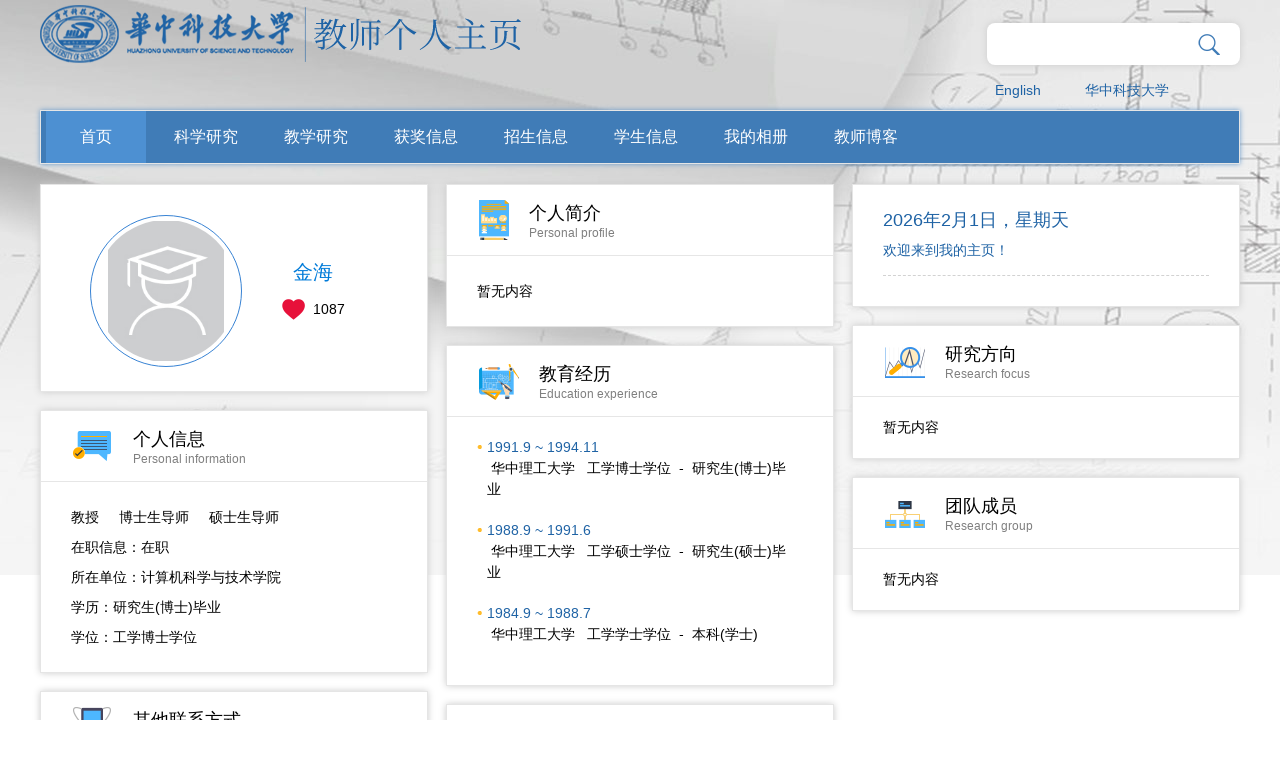

--- FILE ---
content_type: text/html
request_url: http://faculty.hust.edu.cn/jinhai/zh_CN/index.htm
body_size: 5344
content:
<!DOCTYPE html><HTML><HEAD><meta name="renderer" content="webkit"><meta http-equiv="X-UA-COMPATIBLE" content="IE=edge,chrome=1"/><TITLE>华中科技大学主页平台管理系统 金海--中文主页--首页</TITLE><META Name="keywords" Content="金海," />
<META Name="description" Content="金海,JIN HAI,华中科技大学主页平台管理系统,华中科技大学,个人主页金海," />
<META Name="format-detection" Content="telephone=no" />





<META charset="UTF-8">
<META content="IE=edge" http-equiv="X-UA-Compatible">
<META name="renderer" content="webkit"><LINK rel="stylesheet" type="text/css" href="/_ts/gkzwmb/css/index.Cn.css"><script language="javascript" src="/system/resource/js/jquery/jquery-latest.min.js"></script><!-- HTML5 shim and Respond.js IE8 support of HTML5 elements and media queries -->

<!--Announced by Visual SiteBuilder 9-->
<link rel="stylesheet" type="text/css" href="/_ts/gkzwmb/_sitegray/_sitegray_d.css" />
<script language="javascript" src="/_ts/gkzwmb/_sitegray/_sitegray.js"></script>
<!-- CustomerNO:7765626265723230747f465453525742000000054156 -->
<link rel="stylesheet" type="text/css" href="/gkzwmb/index.vsb.css" />
<script type="text/javascript" src="/system/resource/js/vsbscreen.min.js" id="_vsbscreen" ></script>
<script type="text/javascript" src="/system/resource/js/counter.js"></script>
<script type="text/javascript">_jsq_(1001,'/index.jsp',-1,1391600553)</script>
</HEAD>
<BODY > <div style='width:0px;height:0px;overflow: hidden;'><img src=""  /></div>






<style type="text/css">

body{
            background-image:url(/_ts/gkzwmb/images/bg_top1.jpg) ; 
        background-repeat:no-repeat;
        background-position:top;
        
}
.wrapper{
    width:100%; 
    background:url(/_ts/gkzwmb/images/body_topbg.png) top center no-repeat; 
    min-height:800px; 
    background-size:100% 100%;
    filter: progid:DXImageTransform.Microsoft.AlphaImageLoader(src='/_ts/gkzwmb/images/bg_top1.jpg',sizingMethod='scale');
}
</style>
<DIV class="mainCont"><!--header S-->
<DIV class="dft-header">
<DIV class="topbar clearfix">
<DIV class="user-opr clearfix" style="height: 58px; float: right">



<script language="javascript" src="/system/resource/tsites/com/search/tsitesearch.js"></script><script language="javascript" src="/system/resource/js/base64.js"></script><div class="srhbox">
<form action="/jinhai/zh_CN/search/1843705/search/result.htm" method="post" id="searchform354073" onsubmit="return (new TsiteSearch()).checkSearch('searchform354073','keyWord_temp');">

    <input type="hidden" name="tsites_search_content" id="tsites_search_content" value='' /><input type="hidden" name="_tsites_search_current_language_" id="_tsites_search_current_language_" value='zh_CN' />
     <input type="text" name="keyWord_temp" id="keyWord_temp" value="" class="txt hffinputtext"/> 

       <input class="btn" type="submit" value=""/>
</form>
 </div>

<div style="clear:both;"></div>




<script language="javascript" src="/system/resource/tsites/tsitesclick.js"></script>
     <div class="item lag"><a href="http://faculty.hust.edu.cn/jinhai/en/index.htm">English</a></div>


<script> var _tsites_com_view_mode_type_=8;</script>
<div class="item"><a href="http://www.hust.edu.cn/"  target=_blank title="华中科技大学" >华中科技大学</a></div>
</DIV>




<script> var _tsites_com_view_mode_type_=8;</script>
<div class="logo" style="float: left;"><a target="_blank" href="http://faculty.hust.edu.cn"><img border="0" src="/_resources/group1/M00/00/10/rBAGRV8CDr-AeFVmAAA7EN17sME589.png" title="华中科技大学主页平台管理系统" /></a></div></DIV><!--nav-->
<DIV class="navBar clearfix">


            <ul class="navbox clearfix"  id="MenuBar1" style="width:1136px;overflow: hidden;height:52px">
 <li   ><h3><a href="/jinhai/zh_CN/index/1843705/list/index.htm" style=" background: #4d90d2;">首页</a></h3>
                </li>

 <li   class="fNiv"   ><h3><a href="/jinhai/zh_CN/zhym/1843706/list/index.htm" >科学研究</a></h3>
                  <ul class="dropdown"><em></em>
                        <div class="dropwrap">
                         <li class="item"><h2><a href="/jinhai/zh_CN/yjgk/1843707/list/index.htm">· 研究领域</a></h2></li>
                         <li class="item"><h2><a href="/jinhai/zh_CN/lwcg/1843708/list/index.htm">· 论文成果</a></h2></li>
                         <li class="item"><h2><a href="/jinhai/zh_CN/zlcg/1843710/list/index.htm">· 专利</a></h2></li>
                         <li class="item"><h2><a href="/jinhai/zh_CN/zzcg/1843712/list/index.htm">· 著作成果</a></h2></li>
                         <li class="item"><h2><a href="/jinhai/zh_CN/kyxm/1843714/list/index.htm">· 科研项目</a></h2></li>
                    </div> 
                     </ul>
                </li>

 <li   class="fNiv"   ><h3><a href="/jinhai/zh_CN/zhym/1843716/list/index.htm" >教学研究</a></h3>
                  <ul class="dropdown"><em></em>
                        <div class="dropwrap">
                         <li class="item"><h2><a href="/jinhai/zh_CN/jxzy/1843718/list/index.htm">· 教学资源</a></h2></li>
                         <li class="item"><h2><a href="/jinhai/zh_CN/skxx/1843719/list/index.htm">· 授课信息</a></h2></li>
                         <li class="item"><h2><a href="/jinhai/zh_CN/jxcg/1843721/list/index.htm">· 教学成果</a></h2></li>
                    </div> 
                     </ul>
                </li>

 <li   ><h3><a href="/jinhai/zh_CN/hjxx/1843723/list/index.htm" >获奖信息</a></h3>
                </li>

 <li   ><h3><a href="/jinhai/zh_CN/zsxx/1843725/list/index.htm" >招生信息</a></h3>
                </li>

 <li   ><h3><a href="/jinhai/zh_CN/xsxx/1843727/list/index.htm" >学生信息</a></h3>
                </li>

 <li   ><h3><a href="/jinhai/zh_CN/img/1843730/list/index.htm" >我的相册</a></h3>
                </li>

 <li   ><h3><a href="/jinhai/zh_CN/article/1843732/list/index.htm" >教师博客</a></h3>
                </li>

      <li class="fNiv" id="MenuBar2" style="float: right;display:none" ><h3><a href="#">更多</a></h3>
                <ul class="dropdown" ><em></em>
                   <div class="dropwrap" id="MenuBar3">
                   </div>
                </ul>
       </li>
</ul>
     <script type="text/javascript">
jQuery(document).ready(function(){
    var totalwidth = 1136-110;
    var allliwidth = 0;
    var othernavary = new Array();
    var MenuBar3 = jQuery("#MenuBar3");
    var MenuBar1 = jQuery("#MenuBar1");
    var navliobjlist =  jQuery("#MenuBar1 > li");
    
    for(var i=0;i<navliobjlist.length-1;i++)
    {
        var liobj = navliobjlist.get(i);
        if(liobj)
        {
            var jliobj = jQuery(liobj);
            var liwidth = jliobj.width();
            allliwidth+=liwidth+10;
            if(allliwidth>=totalwidth && (i!=navliobjlist.length-1))
            {
                var templiobj = jliobj[0];      
                othernavary.push(templiobj);
                MenuBar1[0].removeChild(jliobj[0]);
            }
        }
    }
    if(allliwidth>totalwidth)
    {
    jQuery("#MenuBar2").css("display","");
    for(var i=0;i<othernavary.length;i++)
    {
        var tempotherli = jQuery(othernavary[i]);   
        var sobli  = jQuery("<li class='item'></li>");
        var soblih2  = jQuery("<h2></h2>");
        var sonh2a = jQuery("<a></a>").attr({"href": tempotherli.find("h3 > a").attr("href")}).append(tempotherli.find("h3 > a").html());
        soblih2.append(sonh2a);
        var soblidiv  = jQuery("<div class='drop2'></div>");
        
        //循环取出所有的二级，然后循环生成p标签和a标签。放入
        var number = tempotherli.find("h2 > a").length;
        for(var j=0;j<number;j++)
        {
            var sonp = jQuery("<p></p>");
            var sona = jQuery("<a></a>").attr({"href": tempotherli.find("h2 > a").eq(j).attr("href")}).append(tempotherli.find("h2 > a").eq(j).html());
            sonp.append(sona);
            soblidiv.append(sonp);
        }
        sobli.append(soblih2);
        if(!number<1)
        {
            sobli.append(soblidiv);
        }
        
            
        MenuBar3.append(sobli);
    }}

jQuery("#MenuBar1").css("overflow","");
});
</script> 






</DIV></DIV><!--header E--><!--个人主页-->
<DIV class="dft-main clearfix">
<DIV class="dft-side"><!--教师个人-->
<DIV class="blockwhite JS-display">
<DIV class="js-top clearfix">

<div class="photowrap">
                            <div class="img"><span><img id="u_u6_18053pic" border="0" /></span></div>
                        </div><script language="javascript" src="/system/resource/tsites/imagescale.js"></script>
<script type="text/javascript"> 
 var u_u6_pic = new ImageScale("u_u6_",140,140,true,true);u_u6_pic.addimg("/system/resource/tsites/images/defaultteacherimg.png?randomid=1768302188266","","金海","18053");
</script>

<DIV class="info"><h2>金海</h2><script> var _tsites_com_view_mode_type_=8;</script>
<script language="javascript" src="/system/resource/tsites/tsitesencrypt.js"></script><div class="like"><i class="ico" src="/_ts/gkzwmb/images/ico_index.png" id="_parise_imgobj_u8"></i><span id="_parise_obj_u8"></span></div><script language="javascript" src="/system/resource/tsites/TsitesPraiseUtil.js"></script>
<script> var _TsitesPraiseUtil_u8= new TsitesPraiseUtil();_TsitesPraiseUtil_u8.setParam({'nodeid':'_parise_obj_u8','iscanclickidobj':'iscanclick_parise_obj_u8','pdtype':'0','imageid':'_parise_imgobj_u8','apptype':'index','basenum':'0','uid':'18053','homepageid':116275,'limttype':'allpage','limithour':24,'contentid':0});</script>
</DIV></DIV></DIV>
<DIV class="blockwhite Psl-info">
<DIV class="title clearfix"><I class="ico ico-1"></I>
<DIV class="info">
<H2>个人信息</H2>
<P>Personal information</P></DIV></DIV>
<DIV class="cont">
<P><!--个人信息-->教授&nbsp;&nbsp;&nbsp;&nbsp;<!--职称-->
博士生导师&nbsp;&nbsp;&nbsp;&nbsp;
    硕士生导师
</br>


<p>
在职信息：在职
</p>


<p>
所在单位：计算机科学与技术学院
</p>

<p>
学历：研究生(博士)毕业
</p>

<p>
学位：工学博士学位
</p>







<script> var _tsites_com_view_mode_type_=8;</script>




</P></DIV></DIV><!--其他联系方式-->    <div class="blockwhite Ot-ctact">
                    <div class="title clearfix">
                        <i class="ico ico-2"></i>
                        <div class="info"><h2>其他联系方式</h2><p>Other contact</p></div>
                    </div>
                    <div class="cont">
                       
暂无内容

                    </div>
                </div><!--扫描关注-->
</DIV><!--side-->
<DIV class="dft-content clearfix">
<DIV class="dft-midcont"><!--个人简介-->













<div class="blockwhite Psl-info">
                        <div class="title clearfix">
                            <i class="ico ico-4"></i>
                            <div class="info"><h2>个人简介</h2><p>Personal profile</p></div>
                        </div>
 <div class="cont">
                            <p>暂无内容</p>
                        </div>
</div>
<style>
.cont p img{    max-width: 100%;}
</style><!--教育经历--><div class="blockwhite Edu-exp">
                        <div class="title clearfix">
                            <i class="ico ico-5"></i>
                            <div class="info"><h2>教育经历</h2><p>Education experience</p></div>
                        </div>
 <div class="cont">
   
             <dl>
                                <dt><em></em> 1991.9 ~ 1994.11                       </dt>
                               <dd  > <em></em>&nbsp华中理工大学&nbsp

 &nbsp工学博士学位&nbsp - 
&nbsp研究生(博士)毕业&nbsp
</dd>
                            </dl>
                
                    
   
             <dl>
                                <dt><em></em> 1988.9 ~ 1991.6                       </dt>
                               <dd  > <em></em>&nbsp华中理工大学&nbsp

 &nbsp工学硕士学位&nbsp - 
&nbsp研究生(硕士)毕业&nbsp
</dd>
                            </dl>
                
                    
   
             <dl>
                                <dt><em></em> 1984.9 ~ 1988.7                       </dt>
                               <dd  > <em></em>&nbsp华中理工大学&nbsp

 &nbsp工学学士学位&nbsp - 
&nbsp本科(学士)&nbsp
</dd>
                            </dl>
                
                    

</div>
</div>
<!--工作经历--><div class="blockwhite Edu-exp">
                        <div class="title clearfix">
                            <i class="ico ico-6"></i>
                            <div class="info"><h2>工作经历</h2><p>Work experience</p></div>
                        </div>
                        <div class="cont">
暂无内容
  </div>
                    </div>
<!--社会兼职--><div class="blockwhite Edu-exp">
                        <div class="title clearfix">
                            <i class="ico ico-7"></i>
                            <div class="info"><h2>社会兼职</h2><p>Social affiliations</p></div>
                        </div>
                        <div class="cont">
暂无内容
 </div>
                    </div>
</DIV>
<DIV class="dft-rightcont"><!--欢迎-->
<DIV class="blockwhite Welcbox">
<DIV class="time"><div class="curtime" id="showtime"></div>
<script>

jQuery(document).ready(function(){
var myDate = new Date();
var xingqi = myDate.getDay();
var year = myDate.getFullYear();
var month = myDate.getMonth();
var day = myDate.getDate();
var show = "";
if (xingqi == 0)
{
show = "天";
}else if (xingqi == 1)
{
show = "一";
}else if (xingqi == 2)
{
show = "二";
}else if (xingqi == 3)
{
show = "三";
}else if (xingqi == 4)
{
show = "四";
}else if (xingqi == 5)
{
show = "五";
}else if (xingqi == 6)
{
show = "六";
}
var str = year + "年" + (month+1) + "月" + day + "日" + "，" + "星期" +  show;
$("#showtime").html(str);
});

</script><script> var _tsites_com_view_mode_type_=8;</script>

<P>欢迎来到我的主页！</P></DIV>
<DIV class="fwupd"></DIV></DIV><!--研究方向--><div class="blockwhite Rsh-focus">
                        <div class="title clearfix">
                            <i class="ico ico-8"></i>
                            <div class="info"><h2>研究方向</h2><p>Research focus</p></div>
                        </div>
                        <div class="cont">
暂无内容
  </div>
                    </div><!--团队成员--><div class="blockwhite Team-member">
                        <div class="title clearfix">
                            <i class="ico ico-9"></i>
                            <div class="info"><h2>团队成员</h2><p>Research group</p></div>
                        </div>
                        <div class="cont">
暂无内容
</div>
</div>
<script type="text/javascript"> 
 var u_u20_pic = new ImageScale("u_u20_",90,113,true,true);
</script>
</DIV></DIV><!--content--></DIV></DIV><!--footer S-->
<DIV class="footer">
<div class="dft-footer">
<DIV class="wrap">



<p>地址：湖北省武汉市洪山区珞喻路1037号 邮政编码：430074</p>
<p>
访问量：<span id="u22_click"></span><script  type='text/javascript'>jQuery(document).ready(function(){(new TsitesClickUtil()).getHomepageClickByType(document.getElementById('u22_click'),0,10,'teacher','18053','CB8B3C8CDC34426B9E4FE655F242B59F');})</script>

<script language="javascript" src="/system/resource/tsites/latestupdatetime.js"></script>
|<!-- 开通时间：<span id="u23_opentime_year"></span>-<span id="u23_opentime_month"></span>-<span id="u23_opentime_day"></span>--><script>(new TsitesLatestUpdate()).getTeacherHomepageLatestUpdateTime(document.getElementById('u23_latestupdatetime_year'),document.getElementById('u23_latestupdatetime_month'),document.getElementById('u23_latestupdatetime_day'),'354089','18053','CB8B3C8CDC34426B9E4FE655F242B59F',0,false,1391600553);</script>
<script>(new TsitesLatestUpdate()).getTeacherHomepageOpenTime(document.getElementById('u23_opentime_year'),document.getElementById('u23_opentime_month'),document.getElementById('u23_opentime_day'),'354089','18053','CB8B3C8CDC34426B9E4FE655F242B59F',0,false,1391600553);</script>

<!-- | 最后更新时间：<span id="u24_latestupdatetime_year"></span>-<span id="u24_latestupdatetime_month"></span>-<span id="u24_latestupdatetime_day"></span>--><script>(new TsitesLatestUpdate()).getTeacherHomepageLatestUpdateTime(document.getElementById('u24_latestupdatetime_year'),document.getElementById('u24_latestupdatetime_month'),document.getElementById('u24_latestupdatetime_day'),'354130','18053','CB8B3C8CDC34426B9E4FE655F242B59F',0,false,1391600553);</script>
<script>(new TsitesLatestUpdate()).getTeacherHomepageOpenTime(document.getElementById('u24_opentime_year'),document.getElementById('u24_opentime_month'),document.getElementById('u24_opentime_day'),'354130','18053','CB8B3C8CDC34426B9E4FE655F242B59F',0,false,1391600553);</script>


        <a href="javascript:void(0);" title="手机版" onclick="_vsb_multiscreen.setDevice('mobile')">手机版</a>
</p>
</DIV>


<!-- 下面这个div是二维码容器,ID不能变-->
<div class="cont">
                        <div class="scanbox" id="outputu26">
                          
                        </div>
                    </div>

<!-- 下面是生成二维码调用的JS，不要动-->

<script src="/system/resource/qrcode/js/jquery.qrcode.js"></script>
<script src="/system/resource/qrcode/js/qrcode.js"></script>
<script>
var codeInfo = "" ==""? window.location.href:"";
jQuery(function(){
    jQuery('#outputu26').qrcode({
        text:codeInfo,
        render: !!document.createElement('canvas').getContext?"canvas":"table",//设置渲染方式  
        width: 90,     //设置宽度  
        height: 90,     //设置高度  
        correctLevel: 2,//纠错等级  
        background: "#000000",//背景颜色  
        foreground: "#ffffff",//前景颜色  
        logo:"/_resources/group1/M00/00/02/rBAGRV8CDYmAY_PzAAAJ6pa8nio199.png"//图像logo
    });
})
</script>
<div style="clear:both;"></div>
</div>
</DIV><!--footer E--><script src="/_ts/gkzwmb/js/mthis.js" type="text/javascript" charset="utf-8"></script>

</BODY></HTML>


--- FILE ---
content_type: text/html;charset=UTF-8
request_url: http://faculty.hust.edu.cn/system/resource/tsites/praise.jsp
body_size: 15
content:
{"praise":1087}

--- FILE ---
content_type: text/html;charset=UTF-8
request_url: http://faculty.hust.edu.cn/system/resource/tsites/latestupdatetime.jsp
body_size: 64
content:
{"lastedtime":"2026-01-31&CST10","year":2026,"month":1,"day":31}

--- FILE ---
content_type: text/html;charset=UTF-8
request_url: http://faculty.hust.edu.cn/system/resource/tsites/latestupdatetime.jsp
body_size: 61
content:
{"opendate":"2018-02-28&CST5","year":2018,"month":2,"day":28}

--- FILE ---
content_type: text/html;charset=UTF-8
request_url: http://faculty.hust.edu.cn/system/resource/tsites/latestupdatetime.jsp
body_size: 64
content:
{"lastedtime":"2026-01-31&CST10","year":2026,"month":1,"day":31}

--- FILE ---
content_type: text/html;charset=UTF-8
request_url: http://faculty.hust.edu.cn/system/resource/tsites/latestupdatetime.jsp
body_size: 61
content:
{"opendate":"2018-02-28&CST5","year":2018,"month":2,"day":28}

--- FILE ---
content_type: text/html;charset=UTF-8
request_url: http://faculty.hust.edu.cn/system/resource/tsites/click.jsp
body_size: 22
content:
{"click":"0000158200"}